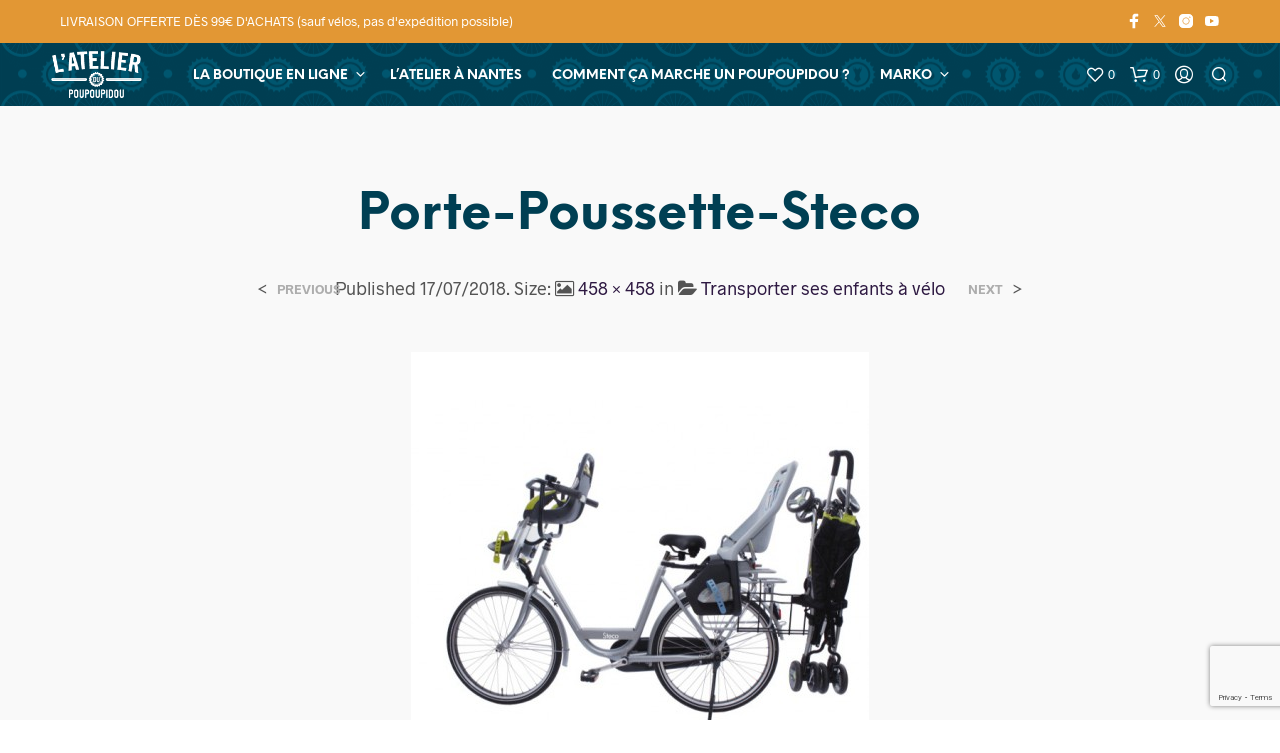

--- FILE ---
content_type: text/html; charset=utf-8
request_url: https://www.google.com/recaptcha/api2/anchor?ar=1&k=6Lf_EbkpAAAAAGfSMFlo1P9P_VGLshd4tNZkQvlc&co=aHR0cHM6Ly9sZXBvdXBvdXBpZG91LmZyOjQ0Mw..&hl=en&v=PoyoqOPhxBO7pBk68S4YbpHZ&size=invisible&anchor-ms=20000&execute-ms=30000&cb=w92a6i2w77k
body_size: 48637
content:
<!DOCTYPE HTML><html dir="ltr" lang="en"><head><meta http-equiv="Content-Type" content="text/html; charset=UTF-8">
<meta http-equiv="X-UA-Compatible" content="IE=edge">
<title>reCAPTCHA</title>
<style type="text/css">
/* cyrillic-ext */
@font-face {
  font-family: 'Roboto';
  font-style: normal;
  font-weight: 400;
  font-stretch: 100%;
  src: url(//fonts.gstatic.com/s/roboto/v48/KFO7CnqEu92Fr1ME7kSn66aGLdTylUAMa3GUBHMdazTgWw.woff2) format('woff2');
  unicode-range: U+0460-052F, U+1C80-1C8A, U+20B4, U+2DE0-2DFF, U+A640-A69F, U+FE2E-FE2F;
}
/* cyrillic */
@font-face {
  font-family: 'Roboto';
  font-style: normal;
  font-weight: 400;
  font-stretch: 100%;
  src: url(//fonts.gstatic.com/s/roboto/v48/KFO7CnqEu92Fr1ME7kSn66aGLdTylUAMa3iUBHMdazTgWw.woff2) format('woff2');
  unicode-range: U+0301, U+0400-045F, U+0490-0491, U+04B0-04B1, U+2116;
}
/* greek-ext */
@font-face {
  font-family: 'Roboto';
  font-style: normal;
  font-weight: 400;
  font-stretch: 100%;
  src: url(//fonts.gstatic.com/s/roboto/v48/KFO7CnqEu92Fr1ME7kSn66aGLdTylUAMa3CUBHMdazTgWw.woff2) format('woff2');
  unicode-range: U+1F00-1FFF;
}
/* greek */
@font-face {
  font-family: 'Roboto';
  font-style: normal;
  font-weight: 400;
  font-stretch: 100%;
  src: url(//fonts.gstatic.com/s/roboto/v48/KFO7CnqEu92Fr1ME7kSn66aGLdTylUAMa3-UBHMdazTgWw.woff2) format('woff2');
  unicode-range: U+0370-0377, U+037A-037F, U+0384-038A, U+038C, U+038E-03A1, U+03A3-03FF;
}
/* math */
@font-face {
  font-family: 'Roboto';
  font-style: normal;
  font-weight: 400;
  font-stretch: 100%;
  src: url(//fonts.gstatic.com/s/roboto/v48/KFO7CnqEu92Fr1ME7kSn66aGLdTylUAMawCUBHMdazTgWw.woff2) format('woff2');
  unicode-range: U+0302-0303, U+0305, U+0307-0308, U+0310, U+0312, U+0315, U+031A, U+0326-0327, U+032C, U+032F-0330, U+0332-0333, U+0338, U+033A, U+0346, U+034D, U+0391-03A1, U+03A3-03A9, U+03B1-03C9, U+03D1, U+03D5-03D6, U+03F0-03F1, U+03F4-03F5, U+2016-2017, U+2034-2038, U+203C, U+2040, U+2043, U+2047, U+2050, U+2057, U+205F, U+2070-2071, U+2074-208E, U+2090-209C, U+20D0-20DC, U+20E1, U+20E5-20EF, U+2100-2112, U+2114-2115, U+2117-2121, U+2123-214F, U+2190, U+2192, U+2194-21AE, U+21B0-21E5, U+21F1-21F2, U+21F4-2211, U+2213-2214, U+2216-22FF, U+2308-230B, U+2310, U+2319, U+231C-2321, U+2336-237A, U+237C, U+2395, U+239B-23B7, U+23D0, U+23DC-23E1, U+2474-2475, U+25AF, U+25B3, U+25B7, U+25BD, U+25C1, U+25CA, U+25CC, U+25FB, U+266D-266F, U+27C0-27FF, U+2900-2AFF, U+2B0E-2B11, U+2B30-2B4C, U+2BFE, U+3030, U+FF5B, U+FF5D, U+1D400-1D7FF, U+1EE00-1EEFF;
}
/* symbols */
@font-face {
  font-family: 'Roboto';
  font-style: normal;
  font-weight: 400;
  font-stretch: 100%;
  src: url(//fonts.gstatic.com/s/roboto/v48/KFO7CnqEu92Fr1ME7kSn66aGLdTylUAMaxKUBHMdazTgWw.woff2) format('woff2');
  unicode-range: U+0001-000C, U+000E-001F, U+007F-009F, U+20DD-20E0, U+20E2-20E4, U+2150-218F, U+2190, U+2192, U+2194-2199, U+21AF, U+21E6-21F0, U+21F3, U+2218-2219, U+2299, U+22C4-22C6, U+2300-243F, U+2440-244A, U+2460-24FF, U+25A0-27BF, U+2800-28FF, U+2921-2922, U+2981, U+29BF, U+29EB, U+2B00-2BFF, U+4DC0-4DFF, U+FFF9-FFFB, U+10140-1018E, U+10190-1019C, U+101A0, U+101D0-101FD, U+102E0-102FB, U+10E60-10E7E, U+1D2C0-1D2D3, U+1D2E0-1D37F, U+1F000-1F0FF, U+1F100-1F1AD, U+1F1E6-1F1FF, U+1F30D-1F30F, U+1F315, U+1F31C, U+1F31E, U+1F320-1F32C, U+1F336, U+1F378, U+1F37D, U+1F382, U+1F393-1F39F, U+1F3A7-1F3A8, U+1F3AC-1F3AF, U+1F3C2, U+1F3C4-1F3C6, U+1F3CA-1F3CE, U+1F3D4-1F3E0, U+1F3ED, U+1F3F1-1F3F3, U+1F3F5-1F3F7, U+1F408, U+1F415, U+1F41F, U+1F426, U+1F43F, U+1F441-1F442, U+1F444, U+1F446-1F449, U+1F44C-1F44E, U+1F453, U+1F46A, U+1F47D, U+1F4A3, U+1F4B0, U+1F4B3, U+1F4B9, U+1F4BB, U+1F4BF, U+1F4C8-1F4CB, U+1F4D6, U+1F4DA, U+1F4DF, U+1F4E3-1F4E6, U+1F4EA-1F4ED, U+1F4F7, U+1F4F9-1F4FB, U+1F4FD-1F4FE, U+1F503, U+1F507-1F50B, U+1F50D, U+1F512-1F513, U+1F53E-1F54A, U+1F54F-1F5FA, U+1F610, U+1F650-1F67F, U+1F687, U+1F68D, U+1F691, U+1F694, U+1F698, U+1F6AD, U+1F6B2, U+1F6B9-1F6BA, U+1F6BC, U+1F6C6-1F6CF, U+1F6D3-1F6D7, U+1F6E0-1F6EA, U+1F6F0-1F6F3, U+1F6F7-1F6FC, U+1F700-1F7FF, U+1F800-1F80B, U+1F810-1F847, U+1F850-1F859, U+1F860-1F887, U+1F890-1F8AD, U+1F8B0-1F8BB, U+1F8C0-1F8C1, U+1F900-1F90B, U+1F93B, U+1F946, U+1F984, U+1F996, U+1F9E9, U+1FA00-1FA6F, U+1FA70-1FA7C, U+1FA80-1FA89, U+1FA8F-1FAC6, U+1FACE-1FADC, U+1FADF-1FAE9, U+1FAF0-1FAF8, U+1FB00-1FBFF;
}
/* vietnamese */
@font-face {
  font-family: 'Roboto';
  font-style: normal;
  font-weight: 400;
  font-stretch: 100%;
  src: url(//fonts.gstatic.com/s/roboto/v48/KFO7CnqEu92Fr1ME7kSn66aGLdTylUAMa3OUBHMdazTgWw.woff2) format('woff2');
  unicode-range: U+0102-0103, U+0110-0111, U+0128-0129, U+0168-0169, U+01A0-01A1, U+01AF-01B0, U+0300-0301, U+0303-0304, U+0308-0309, U+0323, U+0329, U+1EA0-1EF9, U+20AB;
}
/* latin-ext */
@font-face {
  font-family: 'Roboto';
  font-style: normal;
  font-weight: 400;
  font-stretch: 100%;
  src: url(//fonts.gstatic.com/s/roboto/v48/KFO7CnqEu92Fr1ME7kSn66aGLdTylUAMa3KUBHMdazTgWw.woff2) format('woff2');
  unicode-range: U+0100-02BA, U+02BD-02C5, U+02C7-02CC, U+02CE-02D7, U+02DD-02FF, U+0304, U+0308, U+0329, U+1D00-1DBF, U+1E00-1E9F, U+1EF2-1EFF, U+2020, U+20A0-20AB, U+20AD-20C0, U+2113, U+2C60-2C7F, U+A720-A7FF;
}
/* latin */
@font-face {
  font-family: 'Roboto';
  font-style: normal;
  font-weight: 400;
  font-stretch: 100%;
  src: url(//fonts.gstatic.com/s/roboto/v48/KFO7CnqEu92Fr1ME7kSn66aGLdTylUAMa3yUBHMdazQ.woff2) format('woff2');
  unicode-range: U+0000-00FF, U+0131, U+0152-0153, U+02BB-02BC, U+02C6, U+02DA, U+02DC, U+0304, U+0308, U+0329, U+2000-206F, U+20AC, U+2122, U+2191, U+2193, U+2212, U+2215, U+FEFF, U+FFFD;
}
/* cyrillic-ext */
@font-face {
  font-family: 'Roboto';
  font-style: normal;
  font-weight: 500;
  font-stretch: 100%;
  src: url(//fonts.gstatic.com/s/roboto/v48/KFO7CnqEu92Fr1ME7kSn66aGLdTylUAMa3GUBHMdazTgWw.woff2) format('woff2');
  unicode-range: U+0460-052F, U+1C80-1C8A, U+20B4, U+2DE0-2DFF, U+A640-A69F, U+FE2E-FE2F;
}
/* cyrillic */
@font-face {
  font-family: 'Roboto';
  font-style: normal;
  font-weight: 500;
  font-stretch: 100%;
  src: url(//fonts.gstatic.com/s/roboto/v48/KFO7CnqEu92Fr1ME7kSn66aGLdTylUAMa3iUBHMdazTgWw.woff2) format('woff2');
  unicode-range: U+0301, U+0400-045F, U+0490-0491, U+04B0-04B1, U+2116;
}
/* greek-ext */
@font-face {
  font-family: 'Roboto';
  font-style: normal;
  font-weight: 500;
  font-stretch: 100%;
  src: url(//fonts.gstatic.com/s/roboto/v48/KFO7CnqEu92Fr1ME7kSn66aGLdTylUAMa3CUBHMdazTgWw.woff2) format('woff2');
  unicode-range: U+1F00-1FFF;
}
/* greek */
@font-face {
  font-family: 'Roboto';
  font-style: normal;
  font-weight: 500;
  font-stretch: 100%;
  src: url(//fonts.gstatic.com/s/roboto/v48/KFO7CnqEu92Fr1ME7kSn66aGLdTylUAMa3-UBHMdazTgWw.woff2) format('woff2');
  unicode-range: U+0370-0377, U+037A-037F, U+0384-038A, U+038C, U+038E-03A1, U+03A3-03FF;
}
/* math */
@font-face {
  font-family: 'Roboto';
  font-style: normal;
  font-weight: 500;
  font-stretch: 100%;
  src: url(//fonts.gstatic.com/s/roboto/v48/KFO7CnqEu92Fr1ME7kSn66aGLdTylUAMawCUBHMdazTgWw.woff2) format('woff2');
  unicode-range: U+0302-0303, U+0305, U+0307-0308, U+0310, U+0312, U+0315, U+031A, U+0326-0327, U+032C, U+032F-0330, U+0332-0333, U+0338, U+033A, U+0346, U+034D, U+0391-03A1, U+03A3-03A9, U+03B1-03C9, U+03D1, U+03D5-03D6, U+03F0-03F1, U+03F4-03F5, U+2016-2017, U+2034-2038, U+203C, U+2040, U+2043, U+2047, U+2050, U+2057, U+205F, U+2070-2071, U+2074-208E, U+2090-209C, U+20D0-20DC, U+20E1, U+20E5-20EF, U+2100-2112, U+2114-2115, U+2117-2121, U+2123-214F, U+2190, U+2192, U+2194-21AE, U+21B0-21E5, U+21F1-21F2, U+21F4-2211, U+2213-2214, U+2216-22FF, U+2308-230B, U+2310, U+2319, U+231C-2321, U+2336-237A, U+237C, U+2395, U+239B-23B7, U+23D0, U+23DC-23E1, U+2474-2475, U+25AF, U+25B3, U+25B7, U+25BD, U+25C1, U+25CA, U+25CC, U+25FB, U+266D-266F, U+27C0-27FF, U+2900-2AFF, U+2B0E-2B11, U+2B30-2B4C, U+2BFE, U+3030, U+FF5B, U+FF5D, U+1D400-1D7FF, U+1EE00-1EEFF;
}
/* symbols */
@font-face {
  font-family: 'Roboto';
  font-style: normal;
  font-weight: 500;
  font-stretch: 100%;
  src: url(//fonts.gstatic.com/s/roboto/v48/KFO7CnqEu92Fr1ME7kSn66aGLdTylUAMaxKUBHMdazTgWw.woff2) format('woff2');
  unicode-range: U+0001-000C, U+000E-001F, U+007F-009F, U+20DD-20E0, U+20E2-20E4, U+2150-218F, U+2190, U+2192, U+2194-2199, U+21AF, U+21E6-21F0, U+21F3, U+2218-2219, U+2299, U+22C4-22C6, U+2300-243F, U+2440-244A, U+2460-24FF, U+25A0-27BF, U+2800-28FF, U+2921-2922, U+2981, U+29BF, U+29EB, U+2B00-2BFF, U+4DC0-4DFF, U+FFF9-FFFB, U+10140-1018E, U+10190-1019C, U+101A0, U+101D0-101FD, U+102E0-102FB, U+10E60-10E7E, U+1D2C0-1D2D3, U+1D2E0-1D37F, U+1F000-1F0FF, U+1F100-1F1AD, U+1F1E6-1F1FF, U+1F30D-1F30F, U+1F315, U+1F31C, U+1F31E, U+1F320-1F32C, U+1F336, U+1F378, U+1F37D, U+1F382, U+1F393-1F39F, U+1F3A7-1F3A8, U+1F3AC-1F3AF, U+1F3C2, U+1F3C4-1F3C6, U+1F3CA-1F3CE, U+1F3D4-1F3E0, U+1F3ED, U+1F3F1-1F3F3, U+1F3F5-1F3F7, U+1F408, U+1F415, U+1F41F, U+1F426, U+1F43F, U+1F441-1F442, U+1F444, U+1F446-1F449, U+1F44C-1F44E, U+1F453, U+1F46A, U+1F47D, U+1F4A3, U+1F4B0, U+1F4B3, U+1F4B9, U+1F4BB, U+1F4BF, U+1F4C8-1F4CB, U+1F4D6, U+1F4DA, U+1F4DF, U+1F4E3-1F4E6, U+1F4EA-1F4ED, U+1F4F7, U+1F4F9-1F4FB, U+1F4FD-1F4FE, U+1F503, U+1F507-1F50B, U+1F50D, U+1F512-1F513, U+1F53E-1F54A, U+1F54F-1F5FA, U+1F610, U+1F650-1F67F, U+1F687, U+1F68D, U+1F691, U+1F694, U+1F698, U+1F6AD, U+1F6B2, U+1F6B9-1F6BA, U+1F6BC, U+1F6C6-1F6CF, U+1F6D3-1F6D7, U+1F6E0-1F6EA, U+1F6F0-1F6F3, U+1F6F7-1F6FC, U+1F700-1F7FF, U+1F800-1F80B, U+1F810-1F847, U+1F850-1F859, U+1F860-1F887, U+1F890-1F8AD, U+1F8B0-1F8BB, U+1F8C0-1F8C1, U+1F900-1F90B, U+1F93B, U+1F946, U+1F984, U+1F996, U+1F9E9, U+1FA00-1FA6F, U+1FA70-1FA7C, U+1FA80-1FA89, U+1FA8F-1FAC6, U+1FACE-1FADC, U+1FADF-1FAE9, U+1FAF0-1FAF8, U+1FB00-1FBFF;
}
/* vietnamese */
@font-face {
  font-family: 'Roboto';
  font-style: normal;
  font-weight: 500;
  font-stretch: 100%;
  src: url(//fonts.gstatic.com/s/roboto/v48/KFO7CnqEu92Fr1ME7kSn66aGLdTylUAMa3OUBHMdazTgWw.woff2) format('woff2');
  unicode-range: U+0102-0103, U+0110-0111, U+0128-0129, U+0168-0169, U+01A0-01A1, U+01AF-01B0, U+0300-0301, U+0303-0304, U+0308-0309, U+0323, U+0329, U+1EA0-1EF9, U+20AB;
}
/* latin-ext */
@font-face {
  font-family: 'Roboto';
  font-style: normal;
  font-weight: 500;
  font-stretch: 100%;
  src: url(//fonts.gstatic.com/s/roboto/v48/KFO7CnqEu92Fr1ME7kSn66aGLdTylUAMa3KUBHMdazTgWw.woff2) format('woff2');
  unicode-range: U+0100-02BA, U+02BD-02C5, U+02C7-02CC, U+02CE-02D7, U+02DD-02FF, U+0304, U+0308, U+0329, U+1D00-1DBF, U+1E00-1E9F, U+1EF2-1EFF, U+2020, U+20A0-20AB, U+20AD-20C0, U+2113, U+2C60-2C7F, U+A720-A7FF;
}
/* latin */
@font-face {
  font-family: 'Roboto';
  font-style: normal;
  font-weight: 500;
  font-stretch: 100%;
  src: url(//fonts.gstatic.com/s/roboto/v48/KFO7CnqEu92Fr1ME7kSn66aGLdTylUAMa3yUBHMdazQ.woff2) format('woff2');
  unicode-range: U+0000-00FF, U+0131, U+0152-0153, U+02BB-02BC, U+02C6, U+02DA, U+02DC, U+0304, U+0308, U+0329, U+2000-206F, U+20AC, U+2122, U+2191, U+2193, U+2212, U+2215, U+FEFF, U+FFFD;
}
/* cyrillic-ext */
@font-face {
  font-family: 'Roboto';
  font-style: normal;
  font-weight: 900;
  font-stretch: 100%;
  src: url(//fonts.gstatic.com/s/roboto/v48/KFO7CnqEu92Fr1ME7kSn66aGLdTylUAMa3GUBHMdazTgWw.woff2) format('woff2');
  unicode-range: U+0460-052F, U+1C80-1C8A, U+20B4, U+2DE0-2DFF, U+A640-A69F, U+FE2E-FE2F;
}
/* cyrillic */
@font-face {
  font-family: 'Roboto';
  font-style: normal;
  font-weight: 900;
  font-stretch: 100%;
  src: url(//fonts.gstatic.com/s/roboto/v48/KFO7CnqEu92Fr1ME7kSn66aGLdTylUAMa3iUBHMdazTgWw.woff2) format('woff2');
  unicode-range: U+0301, U+0400-045F, U+0490-0491, U+04B0-04B1, U+2116;
}
/* greek-ext */
@font-face {
  font-family: 'Roboto';
  font-style: normal;
  font-weight: 900;
  font-stretch: 100%;
  src: url(//fonts.gstatic.com/s/roboto/v48/KFO7CnqEu92Fr1ME7kSn66aGLdTylUAMa3CUBHMdazTgWw.woff2) format('woff2');
  unicode-range: U+1F00-1FFF;
}
/* greek */
@font-face {
  font-family: 'Roboto';
  font-style: normal;
  font-weight: 900;
  font-stretch: 100%;
  src: url(//fonts.gstatic.com/s/roboto/v48/KFO7CnqEu92Fr1ME7kSn66aGLdTylUAMa3-UBHMdazTgWw.woff2) format('woff2');
  unicode-range: U+0370-0377, U+037A-037F, U+0384-038A, U+038C, U+038E-03A1, U+03A3-03FF;
}
/* math */
@font-face {
  font-family: 'Roboto';
  font-style: normal;
  font-weight: 900;
  font-stretch: 100%;
  src: url(//fonts.gstatic.com/s/roboto/v48/KFO7CnqEu92Fr1ME7kSn66aGLdTylUAMawCUBHMdazTgWw.woff2) format('woff2');
  unicode-range: U+0302-0303, U+0305, U+0307-0308, U+0310, U+0312, U+0315, U+031A, U+0326-0327, U+032C, U+032F-0330, U+0332-0333, U+0338, U+033A, U+0346, U+034D, U+0391-03A1, U+03A3-03A9, U+03B1-03C9, U+03D1, U+03D5-03D6, U+03F0-03F1, U+03F4-03F5, U+2016-2017, U+2034-2038, U+203C, U+2040, U+2043, U+2047, U+2050, U+2057, U+205F, U+2070-2071, U+2074-208E, U+2090-209C, U+20D0-20DC, U+20E1, U+20E5-20EF, U+2100-2112, U+2114-2115, U+2117-2121, U+2123-214F, U+2190, U+2192, U+2194-21AE, U+21B0-21E5, U+21F1-21F2, U+21F4-2211, U+2213-2214, U+2216-22FF, U+2308-230B, U+2310, U+2319, U+231C-2321, U+2336-237A, U+237C, U+2395, U+239B-23B7, U+23D0, U+23DC-23E1, U+2474-2475, U+25AF, U+25B3, U+25B7, U+25BD, U+25C1, U+25CA, U+25CC, U+25FB, U+266D-266F, U+27C0-27FF, U+2900-2AFF, U+2B0E-2B11, U+2B30-2B4C, U+2BFE, U+3030, U+FF5B, U+FF5D, U+1D400-1D7FF, U+1EE00-1EEFF;
}
/* symbols */
@font-face {
  font-family: 'Roboto';
  font-style: normal;
  font-weight: 900;
  font-stretch: 100%;
  src: url(//fonts.gstatic.com/s/roboto/v48/KFO7CnqEu92Fr1ME7kSn66aGLdTylUAMaxKUBHMdazTgWw.woff2) format('woff2');
  unicode-range: U+0001-000C, U+000E-001F, U+007F-009F, U+20DD-20E0, U+20E2-20E4, U+2150-218F, U+2190, U+2192, U+2194-2199, U+21AF, U+21E6-21F0, U+21F3, U+2218-2219, U+2299, U+22C4-22C6, U+2300-243F, U+2440-244A, U+2460-24FF, U+25A0-27BF, U+2800-28FF, U+2921-2922, U+2981, U+29BF, U+29EB, U+2B00-2BFF, U+4DC0-4DFF, U+FFF9-FFFB, U+10140-1018E, U+10190-1019C, U+101A0, U+101D0-101FD, U+102E0-102FB, U+10E60-10E7E, U+1D2C0-1D2D3, U+1D2E0-1D37F, U+1F000-1F0FF, U+1F100-1F1AD, U+1F1E6-1F1FF, U+1F30D-1F30F, U+1F315, U+1F31C, U+1F31E, U+1F320-1F32C, U+1F336, U+1F378, U+1F37D, U+1F382, U+1F393-1F39F, U+1F3A7-1F3A8, U+1F3AC-1F3AF, U+1F3C2, U+1F3C4-1F3C6, U+1F3CA-1F3CE, U+1F3D4-1F3E0, U+1F3ED, U+1F3F1-1F3F3, U+1F3F5-1F3F7, U+1F408, U+1F415, U+1F41F, U+1F426, U+1F43F, U+1F441-1F442, U+1F444, U+1F446-1F449, U+1F44C-1F44E, U+1F453, U+1F46A, U+1F47D, U+1F4A3, U+1F4B0, U+1F4B3, U+1F4B9, U+1F4BB, U+1F4BF, U+1F4C8-1F4CB, U+1F4D6, U+1F4DA, U+1F4DF, U+1F4E3-1F4E6, U+1F4EA-1F4ED, U+1F4F7, U+1F4F9-1F4FB, U+1F4FD-1F4FE, U+1F503, U+1F507-1F50B, U+1F50D, U+1F512-1F513, U+1F53E-1F54A, U+1F54F-1F5FA, U+1F610, U+1F650-1F67F, U+1F687, U+1F68D, U+1F691, U+1F694, U+1F698, U+1F6AD, U+1F6B2, U+1F6B9-1F6BA, U+1F6BC, U+1F6C6-1F6CF, U+1F6D3-1F6D7, U+1F6E0-1F6EA, U+1F6F0-1F6F3, U+1F6F7-1F6FC, U+1F700-1F7FF, U+1F800-1F80B, U+1F810-1F847, U+1F850-1F859, U+1F860-1F887, U+1F890-1F8AD, U+1F8B0-1F8BB, U+1F8C0-1F8C1, U+1F900-1F90B, U+1F93B, U+1F946, U+1F984, U+1F996, U+1F9E9, U+1FA00-1FA6F, U+1FA70-1FA7C, U+1FA80-1FA89, U+1FA8F-1FAC6, U+1FACE-1FADC, U+1FADF-1FAE9, U+1FAF0-1FAF8, U+1FB00-1FBFF;
}
/* vietnamese */
@font-face {
  font-family: 'Roboto';
  font-style: normal;
  font-weight: 900;
  font-stretch: 100%;
  src: url(//fonts.gstatic.com/s/roboto/v48/KFO7CnqEu92Fr1ME7kSn66aGLdTylUAMa3OUBHMdazTgWw.woff2) format('woff2');
  unicode-range: U+0102-0103, U+0110-0111, U+0128-0129, U+0168-0169, U+01A0-01A1, U+01AF-01B0, U+0300-0301, U+0303-0304, U+0308-0309, U+0323, U+0329, U+1EA0-1EF9, U+20AB;
}
/* latin-ext */
@font-face {
  font-family: 'Roboto';
  font-style: normal;
  font-weight: 900;
  font-stretch: 100%;
  src: url(//fonts.gstatic.com/s/roboto/v48/KFO7CnqEu92Fr1ME7kSn66aGLdTylUAMa3KUBHMdazTgWw.woff2) format('woff2');
  unicode-range: U+0100-02BA, U+02BD-02C5, U+02C7-02CC, U+02CE-02D7, U+02DD-02FF, U+0304, U+0308, U+0329, U+1D00-1DBF, U+1E00-1E9F, U+1EF2-1EFF, U+2020, U+20A0-20AB, U+20AD-20C0, U+2113, U+2C60-2C7F, U+A720-A7FF;
}
/* latin */
@font-face {
  font-family: 'Roboto';
  font-style: normal;
  font-weight: 900;
  font-stretch: 100%;
  src: url(//fonts.gstatic.com/s/roboto/v48/KFO7CnqEu92Fr1ME7kSn66aGLdTylUAMa3yUBHMdazQ.woff2) format('woff2');
  unicode-range: U+0000-00FF, U+0131, U+0152-0153, U+02BB-02BC, U+02C6, U+02DA, U+02DC, U+0304, U+0308, U+0329, U+2000-206F, U+20AC, U+2122, U+2191, U+2193, U+2212, U+2215, U+FEFF, U+FFFD;
}

</style>
<link rel="stylesheet" type="text/css" href="https://www.gstatic.com/recaptcha/releases/PoyoqOPhxBO7pBk68S4YbpHZ/styles__ltr.css">
<script nonce="CKeSmKP0CCwErQnH1NhkIw" type="text/javascript">window['__recaptcha_api'] = 'https://www.google.com/recaptcha/api2/';</script>
<script type="text/javascript" src="https://www.gstatic.com/recaptcha/releases/PoyoqOPhxBO7pBk68S4YbpHZ/recaptcha__en.js" nonce="CKeSmKP0CCwErQnH1NhkIw">
      
    </script></head>
<body><div id="rc-anchor-alert" class="rc-anchor-alert"></div>
<input type="hidden" id="recaptcha-token" value="[base64]">
<script type="text/javascript" nonce="CKeSmKP0CCwErQnH1NhkIw">
      recaptcha.anchor.Main.init("[\x22ainput\x22,[\x22bgdata\x22,\x22\x22,\[base64]/[base64]/[base64]/[base64]/[base64]/[base64]/KGcoTywyNTMsTy5PKSxVRyhPLEMpKTpnKE8sMjUzLEMpLE8pKSxsKSksTykpfSxieT1mdW5jdGlvbihDLE8sdSxsKXtmb3IobD0odT1SKEMpLDApO08+MDtPLS0pbD1sPDw4fFooQyk7ZyhDLHUsbCl9LFVHPWZ1bmN0aW9uKEMsTyl7Qy5pLmxlbmd0aD4xMDQ/[base64]/[base64]/[base64]/[base64]/[base64]/[base64]/[base64]\\u003d\x22,\[base64]\\u003d\x22,\x22X8KCNcKPwrofw4V7wq/CnsODw7FLwrjDv8KbwoU9wobDo3DCki8OwqQkwpFXw4nDnDRUY8Kvw6nDusOLUkgDZ8KNw6t3w7rCvWU0wpjDosOwwrbCuMKfwp7Cq8KVLMK7wqx/wog9wq14w5nCvjgbw4zCvQrDgHTDoBtzUcOCwp1mw44TAcOIwpzDpsKVbiPCvC8UWxzCvMOiGsKnwpbDsQzCl3EfUcK/w7tbw7BKOBYTw4zDiMKcW8OAXMKUwqhpwrnDgGHDksKuFybDpwzCosO+w6VhDhDDg0NJwo4Rw6UUNFzDosOQw7J/IlTCjsK/QBHDjFwYwoLCgCLCp3HDjgsowpHDuQvDrCFXEGhRw4zCjC/CuMK5aQNXaMOVDXrCjcO/w6XDjTbCncKmf1NPw6JxwplLXSXCjjHDncOww5Q7w6bCtQHDgAhewpfDgwlkPngwwowFworDoMOQw4M2w5dIS8OMelwIPQJ7QmnCu8KSw5APwoI2w47DhsOnEcKQb8KeDWXCu2HDi8Olfw0YE3xew4NuBW7DmMKMQ8K/wpzDt0rCncKNwpnDkcKDwp7DpT7CicKmekzDicKJwqTDsMKww4/DjcOrNjbCqm7DhMOHw5vCj8OZcsKCw4DDu2MEPBMXcsO2f2pWDcO4OsO3FEt9wpzCs8OyT8KlQUoEwozDgEMrwrkCCsKLwoTCu30Uw5k6AMKQw7vCucOMw7DCpsKPAsKJeQZELznDpsO7w4YEwo9jcXczw6rDmn7DgsK+w6LClMO0wqjCtsOywokAVMK7Rg/Ck1rDhMOXwoxwBcKvA1zCtCfDuMO7w5jDmsKgXSfCh8KCPz3CrnsjRMOAwovDo8KRw5ouE1dbWk3CtsKMw6sCQsOzJHnDtsKrYlLCscO5w7VmVsKJFcKWY8KOKsKrwrRPwr/Cqh4Lwp17w6vDkS1EwrzCvlUdwrrDokdqFsOfwr5qw6HDnl7CjF8fwp7CicO/[base64]/wr/CqXZXDMOaDMKNfEPCvkwcHF/[base64]/DpmsWbsK9wrXDiMOnVcKjwpwRw4gKIWjCgMKSEyR/KkPChXHDq8KJw6nCmcO4w77CncOGUsK3wpPDpyLDgQbDrX0fwrfDnMKbbsKQI8KzJWQtwrMHwpp4aj/[base64]/[base64]/DoTfDtnlgQsKKZMK3wpjDmcKGwqTCisKnSH/[base64]/DtcKPCMO1RmvCjcO6QcO/w7p+d8K4w5HCsl17wpM6SAgwwrXDhljDucOhwpnDl8KJPCF/w5bDh8Otwq/CjkPCuDFmwr1bW8OBR8O2wrHCvcKvwpbCr1HClcOOf8KaJ8Kgwp3Dsk5sVGsrcMKZdsKrI8KhwovCk8O7w7csw5hpw6PCkQEpwoXCrm7Dr0PCsmvClEF0w5zDrsKCG8Kawq9SRTINwqDCpcOMBlLCm0NrwoMww7hXCsKzQkIWdcK8FUvDqBImwqgRwo/Cu8OsUcKKZcO8w6EvwqjCtcO/[base64]/CcO0bcKSwoXDnRRIw5d6d0cnKWcqYTHDgcKdMB7DsMOaScOyw5rCpzPDj8KpVignC8OIcDsbZ8KYMxPDthwaP8KZwo/[base64]/DqmDDgRbCizc6W8KowqFVPj3CksKEwqrCiS7Cp8Ohw4rDllwtDjnChjHDncK2w6FFw47CqS81wo/DvXMLw63DqWEuO8K2b8KFBsOFwpldw5HCo8OiIlLClCTDg2/DimHDkkPDg3/CtSLCmsKQNMKBE8KxGMOcelvCmn5JwrbCj2szCFwfMQnCl2DCqUDCpMKRVlhawrpvwodkw5jDpsOTJEETwq3CnMK5wqfDksKKwrPDk8OJXl/ChjcpC8KTwp7DiUcPwqlmVW7CpAV6w6XDlcKqNBnCucKNW8OCwovDiRBLNcKCw6fCjwJoD8O1w7ECw4tuw67DqwnDqSYUEsOHw70nw64hw4gxY8OsWznDpcKsw4AJSMO2bMOXDBjDhsKgDEI/[base64]/DviXDu8O5wrjDgsKYw7/[base64]/DujnCp8KwXkNSwqbCncOkwrlBagcvw6PDgVDCkMKQwpJwfcKaRMKmwpzDpWnDrMOtwqxywrUHLcOew4Y+TcK2wp/Cn8Kcwo7DsGbDncKZwqJgwr5OwqdBRcOAw4xawr7ClBBaKlvDpMOWw55/[base64]/[base64]/Cg8KfwoUVPsKbemdiwqjCgMKiMsKUbkFJb8Ovw41OdMK/ZsOWw7oLKSQ7QsO8OsK1wo5hCsOVR8OvwrR0w7zDgQjDlMONw4vClTrDmMKyLXnCmsOhC8KMPsKkw5/DjQMvIcOzwqXChsKyHcOVwokzw7HCrw0aw74RQsKGwqrCt8KvRMKGADnCvU89L2FNTyXCoBDCosKbWH4MwpTDv3xWwpzDocKXw7XCuMKsJ33CvQzDh1DDsihkJcOZEzwKwoDCv8OiBcO4IUMNFMO+w7kfwp3DncOpL8OzRGLDuE7CqsKUKMKrGsK/w59Nw7jCjBB9QsKXw51KwoFOwrcCw4VWwqoCwqbDqMKrXX3Ck1N6UxXCpXnCpzRudSUawo0Dw7TDsMOEwrUgesOpLFVcMsOIMMKed8Kjwo56wo8KGsOjMR53w4DDi8KawqzDhhUJBjjCjzRBCMK/dXfCqVHDn37ChsKKJsKaw5nCgMOEeMOXRUTClcOAwqsmw6gOZsKjwqfDuQTCscKfQiR/wqMdwrvCvibDkBvDpGw/wrAXIDPCm8K+w6fDtsKeEsOCwprCnDXDpRFybQ/[base64]/CliPDjcKlGcOrwr8UTCjDjz/DqBrCoD3DhEckwoh1wqcPw7HCoSDDiBfCvMO/[base64]/Dq8O9W8OTw7xOwpHDgsOPw6pRwrgqw7XCtno9MCvDrMKcAsKHwpprFcOxUMKMPRHCn8OrbhJkwo7Dj8OwTcKATTjCnh3DsMKPS8OkQcO4ZsOmw41VwqjDvxJow5QcDsOiw63Di8OrVT48w4/DmcO2c8KMQEISwrFXX8O4wrlyGsKtEMOKwpgaw6bCpl0+OsKTGMKCNBTDmsKMBsOdw4rChFMzHnAZGlYAXQYyw7vCiBd7TcKUw7vDkcOvwpDDtMOoasK/[base64]/ClMOOwrnDpFjCmwNNG8OiwoVkSsKfAHfCvn1TwqbCkcKUwonDtsOJw6/CigLCsgDDkcOowrMqwq7CusOdT2hsRsKFw6TDsHHCij7CmCLCosOpGixDEBgaH0sbw6RSw41Rwo/DmMK5w41VwoHDkB3CriLDlmg2AcK/TB5QIMOQHMK1wpTDo8KXdG9+w4HDpsKJwrBHw7LDp8KGT2PDmMKrSwbDiEU0wrcufcKsYhZ/[base64]/[base64]/DoMKgw7QCScK8ccOnw5FWwoLChn/[base64]/DtlTDgTo7w7BvHsKNNcK5b0fDgsKMwpI+A8KBdTkxQMKbwrkow7PCr0PDocOMw6whDHYQw5h8ZTxIw4R/YMO5LEHDqsKBR27ClsK+BcKRHUbCignClcKmw6PDlsKUUCZ1w4R3wq1HGwRkA8OINcKawo3ChsKnAzDCisKQw64twowmwpZmwpfCrcKNSsKMw4fDnUXDh2/Dk8KSdcK7eRgmw7XDtcKRwpbCiAlCw5bCpsKRw4hmCMOyPcOwf8KCbwIrQsOJw4LDkkwIOsKcCE8JdhzCoVDCqsK3GH1Aw5nDgl8nwqd2P3fDpg9qwpHCvBPCsFI2PWtkw4nCkl9UQcKtwrwkw5DDiRUcw7/CqyN0ZsOnTMKOXcOaBMOfT2rDqi0Fw7XCgCHDpAlKXMK3w78NwpPDhcO/AsOIC1DDmsOGT8OOWMKCw6vDiMOzaTVtdcKqw4vDonrDiEwUwqVsesKSw5LDt8KzEStdb8O9w77CrXs4YMO2w7/CuHvDrMKgw75CZ2dnwqTDln3CnMOJw74AwqDDuMKnwpvDqH5Fc0rCvcKJDsKqw5zCs8KtwoMSw5DCp8KeDWvDgsKLVgHCg8KLbAfCly/Cu8OURDDDqxnDgMK/w4N+Y8OyecKfa8KCBAbCuMO2FMO5FsOFRsK5w7fDocKwWQlbw57ClMOIJ3nCqcOKPcKEOsKxwphZwot9W8Kfw4jDjcOAasOqOwPDgUPDvMOPwpsNwo1+w59ow6fCmE/DsU3CrWbCtDzDrMOgW8OvwovCgcOEwprDmMOzw57DkEYkDMOqV2DDqwoNw7nDrz4Iw5c/GHTDqEjDgU7Cr8KeWcOoBsKZRsO2N0dWW2howpFfF8OAw7zCqG0/[base64]/wpzCocKQw5jCtsO/w5LDgMKpIcOywqlqwo7CqUzDjsKkbcOOA8OdeyjDomFlw5MpcsOEwo/DpkBcwqQDdMKZCgTDl8OEw5hrwo3CmndAw4bCuEFiw67DiCEHwq1nw6EkCGzCisKmBsORw49qwoPCtsKjw7bCpHPDhcKTQsKQw7HCjsK6Q8O8woDCgULDqsOoIHLDjH9desOcwr/DvMKjcAt/w4odwrAGBycqHcOQw4bDucOawr3Dr2XCrcOEwokTfBLCs8KvZ8KDwp3CkSEQwqfCqcOcwq4DP8ODwqNjScKHPQfCp8OtIx3Dsm/ClyLDmR/DisOAw5ACwrPDr0tPHiZVw4bDg1HCrE51IFonD8OMScKeQG3Ch8OjJmtRXwXDlwXDvMOiw7tvwr7CiMKhwrspw5Abw4fCqS3DnsKDdVrCrEPClmIRw63DoMK2w6cnecKYw5fCm31lw77DvMKiwoELw4HCiG1uPMOhbArDtMKzEcO7w7thw4Q/[base64]/w50dwqILHHEhHMO2wpbCg0zCmcOMWRDCuMO2N1oPwotkwpVGc8OvRsORwrkRwoXCnMO/w7Yewr5swpceHxrDgVnClMKrCGRZw7/[base64]/[base64]/CpgUKS8K8w4R6w6k3wqTDocOtwqg1M3TDiMK/CnDCsW0Ww4Jyw7XCgcKAX8KHw60zwoLChFtBK8OLw5zDgE/DghrDrMK+w4xUwrtMK1FOwonCt8KiwrnCjjB2wpPDg8KywrJieGVqw6HDvRPDoxNPw4DDh13DuTRew6jDgA3ClDw0w4XCpDrDnsO4M8OVcsKpwrPDsDvClsOMYsO6a3FTwprDvG7Cn8KAwrHDlsKPTcOxwo/DrVl8F8KBw6XDqcKbF8O5w5/[base64]/VMK0w4XDvRUZLwkvw5DDhcOHUnDDo8Kuwq5kesOow5wzwqfChwnDmsOiRQxjCykCB8K/H2Miw7vCnRfDr3fCnkjCocKyw4XDtldXUR8AwqHDjxFewqEiwp0COMKlGAbDucKzYcOowo1OYcODw6/[base64]/DmlTDtkxcwoNwwrTChjJpw4HCrhHCrDN+w5PDiAoRHMOpw7DCtHnDvhZZwql8wozCtMKQw5MZE390L8KcKsKcBcO6wpdjw6XCo8KRw54VDANDHsKfGANTO306wo3Dmy3CkSpIaAYBw4LCnQhCw73ClVd9w6jDhA/Dm8KmDcKaIHs7wqPCtMK9wpLDksONw7zDocOwwrDDjcKDwobDphPDlykgw4J1wojDoHjDocKuLVMtZzsAw5YrPl1NwoNqIMOBfEV5SCHCk8Kawr3DnMK8wog1wrU4wqFTRm7Ds2jCrsKrWgdxwqd8AsKbXsKhw7FlRMK/w5c2w7dtXE86w59+w4gaf8KFNn/CuG7Cvy9qwr/[base64]/DjCHCpWFhNmTDucKjwpfDiMOowrvDmsKPLigXw6QXPMOzAG/DusKZw6Vsw43CosOmFcKTwrfDriUswoHCisKywrpZKzpTwqbDmcOmQTprYXrDssOJw4rDrid/LMKRwpTDp8O5wr3DscKqKSLDl23CrcKBGsOEwrs+eVI0dgDDpkRcwq7DlHUjU8Oswo/[base64]/DmMKXw40hRMOPSQR/w5QHwoYkwpVuw4TCsXjDpcKBOg8cdMOFZsOcZ8KaeW52wqHDk24Lw44GaiHCvcOewpMSdUpzw5kJw4fCrsO4PsKGKGsxLCbCu8OGFsO3S8KeeGtURn3DkcKBEsO2w57CjnLDsVcFUUzDnARDbV44w6zDgxnDjkLDpnnChsK/wo7DhsOAQcKiEsO8wpdiZF9dOMK6w6PCpcKobMO+N15UG8OTw5Nlw4jDtiZiwojDs8KqwpwVwrJyw7/CnjfDjmzDsUTCo8KTYMKkbR5lwqHDnEjDsjgMcnzChXLDtMO8w73DtsOzGzlAwpLCn8OqX2vCvMKgw5V/w6kRYsO4NMO6HcKEwrMUX8Kjw7paw6XDonwOP21zUsOpw6t5bcOnSRt/LXweD8K2d8Oawockw5Eewrt9IMO0G8KOGcOICHLCnHMaw6pKw7jDr8KbdxsUK8KHwpUeE3fDkEbCnH/DvQVQDwHDrywpDcOhGsKxWgjDhcKlwoHDgVzDt8Ohw6Q5ZzRVwodPw7/[base64]/CicO3AE/CqcOWasOtbcO/wrTCm8K/w5Fhw4oQwoEOXsKxasKdw7PCs8OewrQfL8Kbw552wrrCrsOoN8OFwoFswpBNb2sxXmZTwoPCs8OpYsKnw4Uvw4bDqcKoIcOnw7rCuDrCnxfDmRYHwoEuAMOEwq7DuMOTw6jDtgXDkj0hGcKZZhVYw4/[base64]/w51Ew4kGwrDDvsOTw55zw6RSMxhmE8OjNAjDrQPCisOpDsO9G8OtwonDuMOEfMKyw6JgG8OnNn/Crz49w5MqQMK6X8Kpd1AXw40iA8KEKEbDj8KNOTTDnsKcD8OjXWPCg1hAHSTCmzrCvXpHC8OhUH4/w7/Dsw7Cl8OHwogCw6JPwqTDqMO3w4x6QHDDoMOgworDlWfDp8OwWMKFw5vCik/[base64]/CpWNtdMK1ScO1cMOqw4UDw7oRw5DCumIIwrc/wpDDsAPClMOXFFjCihoBw7DCmMOEw7prw6hjwrhoMcO5wrdVwrDCk3nDqFw/PkV2wq7ChsK3Z8OuQcOCSMOIw6PCiFPCsVbCqsOwfDEgA1fDtUdia8KrXjAVWMK6FMKpcX0EEA05UsK7w7Mfw49pw4XDusK8OMO3wp4fw4rCv0xRw6Zcf8Kewr03Q0cyw6MiRsOhw7R3L8KHw7/Dm8ORw6ANwo9jwp12cVYUEsOHwrVlLcK6woLCvMOZw5gGM8KSHBUJwos+Q8Khw6zDmi4uwrLDmGISwokuwrPDscOKwrnCr8Kqw5/DjVZvwqXCmD8uMhHCmcKvw7wHIkNoI3bCih3ClFFnw4xcwoXDly0rwpLDsBHDuHjDlcK6QA7Dq0PDshU5VE/CrMKoaX1Jw7zDp0fDhQrDi1Bpw4LDtsO3wq7DnW5yw6gvb8ODIsO2w5PCpMOTX8KAZ8OkwonDpsKRDMOnZcOkOMO1w4HCqMKow54QwqfCqCMxw4p9wr8Ww4ocworDjDzDoR7CiMOowoLCnkc7wr/Do8K6GWl5w4/DmznCkCXDv2LDvHJkwrsOw7kpw6srDgZKHWZGLsKtHMO/wrxVw5vCpXQwCj8ywoTDqMOUJcKEQFMaw7vDu8K7wpnChcOqwqcbwr/DiMOTJMOnw63DrMOHNVMkw4vDl2TCgC3Dvm3Cp07DqUXCm2lYV00Kw5N3wqLDnxE4wq/CosKrw4fDlcORw6Qtwp51R8K6w4MMdHs3w6ghIcOtwq8/w6U8OCMtw6IHJjvCpsOZZCB+w7vCozTDtMOBw5LChMK9wpTDrcKYM8K/X8KvwoctBxllEn/[base64]/[base64]/[base64]/DkRbCjnQJfHUzVcORw50cB8ODw6/CgsK9w6gjeHNIwqTCpyTChsK+YnZlAn7CuB/[base64]/[base64]/w4/CksOWKAHDnsOPXcK0w4/DtFbChMK/G0Z6wq0cwr7DhcKqw7sjI8KQaknDpsKQw6bCjXvDqMOiecOJwq51DzkpE1Bqa2FqwrzDusKaZ3hQw6HDlQAIwrluaMKtwpvCmcKcwpfDr106b3kUXm4LSzBXw6fCgC8LAMKNw7IIw7XDv01yT8OyK8K/X8OfwoHCvcObfnlBDR7DlW92E8O1NVXCvwwhwqfDgcOrQsKZw5fDj2PDp8OrwqV9w7E8FMOQwqfDlcOBw58Pw4nDucKxw77DvyvCjGXChmvCnMOKw53DkzHDlMO8wonCiMKFeU4zw4JDw5NuQsOfbzbDq8KhVyrDqsK3Im/[base64]/Q8OgwpLCsnHCk8KhwrUscsOnCcKUwpk6LcKsWMKywpXDjh0awrVFSTXDv8KefcObPMOEwqx/w5XDssO5BzRrVcK8I8OvVsKAdQ5QdMK5w5LCmFXDpMK/wq45P8KeJkM4QcOgwqrCsMOQXMOyw6sXOMOnw68KI23Dl3/[base64]/DpXR/w7HDvB7CpFlWwrzClj0NITLDlVpIwpLCl0bCu8Kow5s5D8K1w5N0ORXCug/DoxwENsKYwoptf8O/LUsNIhprFzLCp0R/F8OSO8O2wrQCAFMvwrkUwoDClUJUTMOgUcKkOB/DjSEKVsKBw47ClsOKdsOSw4hRw7PDtz5QBQgyC8OKYADCn8OuwokdA8Ojw7gQLHZgwoLDgcOow7/DusK4PcK/[base64]/DpcOtMsKQwrRfw6Uiw6bCv8KZSTdRBFLDkQ42w57Dkx4tw43DmMO3YMK/L17DlMOJYHnDl0kwY2jDjMKBwrIfTcOqwqEpw60wwrlvw7vCvsK/XMOew6BYw7AqGcK2BMKmwrzDu8KIAHJ2w6DChHceb01ifsKJbjxQwqjDoVrClA5gU8KvbcK/b2TDiUrDk8Oqw4vCqcOJw5sNGHXClR9ewrpqRRETJcK1al1oUlDCnDhRREoERFVLY2U5GxbDsxwrW8KAw6NUw4nDo8O/FsOlw4cew6d0L3nCl8OvwoJDGVHCtRdswofDjcKACMKSwqR+D8KFwrXDoMOxw7HDvRjCg8Kaw6Rgbx/[base64]/CswfCg8OUFHh6w5bCuMO9w5snw6lVO3d2azFaBsKqw4xIw58Xw7LDnw9kw603w7FBwqRIwpHChsKVEcOCI15tKsKOwoJ7HsOGw63DmcK4w71+NsObwrNYGEccf8O9agPCgsOswq1mw5phwoHDkMKyAMOddgTDuMK+w6oABMK/QTR8QsK2eQwTHH9Pb8OEUVPCmCPCnAd1Ln/[base64]/[base64]/[base64]/w5DDgSsnwrUXw4TDvlnDrWlldFHCgFERwobDpkzDpsOUX37Du0xgwptmEWnCu8KrwrR1w7TCrAQMFRhTwqU1UMOPNXzCtcOlw7A5K8KWEsKJw4QIwpx9wo97w4XCncKoUT/CtD7CvcOWfsKEw6oow6nCksODw5jDpRTDixjDt2AAO8Onw6k9wrpBwpcBU8OCWMOGwrDDrcO2ejfCp1jCkcOJw43Cs1/Cp8KJwpEHwpZewr5hwqBNcsOZTl7CjcO/[base64]/CnsKqecKWw7rDtcOpw4Ycwqk2w4jCmH0rwpRsw6t/IMKtworDqsOgaMKrwp7ClzTCmsKiwpHCtcOrdG7DscOcw6Uew4Rkw4k6wpw7w5DDrHHCt8KZw4LChcKNw6XDh8Olw41MwqHDog/DvVwhwqvDgQHChcOsBAtNelnDv3vChikNIVFhw4HChMKnw7/DtcKLDMOLAR4uw5kkw4VOwq/[base64]/ClcOrwpNEwrBqaihMdcKBw6lGw7hWRkrCjsObKyBjwqgaE1nCncOqw5FFXcK5wpjDvFAUw4hGw6jCjk7DkGFCw7zDhlkYDkU/A1AzR8OWwpZWwplvXMOzwo92woBAZwDCncKnwoR+w594L8Ouw4PDmgw+wrnDuljDjyJJITwew4g1a8O+KMK5w50Ew5EoGMK/[base64]/[base64]/DgsO5w6LCk8OBw4djaxR9wo5BZXDCvsOnworCpsKCwrhZw7U9KW1gMQFiY013w4B4wpbCg8OAwrHCqBDDtsKPw6PDnid4w5F1wpZBw5LDkyzDuMKKw7/[base64]/Dk0LDpcOqUl/CusOcchJqw6BjccK/[base64]/CpEHChMKFw5piwqFCL8KfwrHDhMKCw4EHwqZGw5wdw7Vyw7xZEcOYJMKqC8OcecKqw5wTPMOiUsOJwo3CkC7CtMO5K3DCs8OMw7Z/[base64]/DssKrw5gaWi1ywrlaHDDCjgrCoi/[base64]/DjBw/RCFmwrvCpcKtNsK9wozDmMKLY39CeEVUY8OmE1fDgMOQBkPCjmwIW8Kewr7Dg8OYw6VqQsKnEcK8wpAQw7RifivCv8ONw4/CpcK2bRIew680w7DCnsKCKMKCC8OsK8KjBsKMC1o9wrk/[base64]/w6wpwp5QWMOVOSnDoTFewp7CjMO7wp/CpSzCnVUyW8KbXMOfBcONcsKjKm/CmykoZGkoUD7DmChYwozCsMOHb8K6w74KYsKbG8KZFcOAWxJ9HCNBbHLDpnwnwq18w4DDgUdHasKtw5HDvcOUG8Kpwo9MBEFWJMOvwpfCuTnDuzfDlMORZk1XwrsTwoI0UsKyaW3CucOew6rCvArChUZcw6vDo1zCjwbDgRVpwp/[base64]/[base64]/DmTRew5rCqcOLAMK6GMKBw5R7D8K8wpMXwo3CncKpbTo4eMO3DMKdw6rDjTgew78rw7DCn2XDgRVJDMKuw5gZwqA1HXrDtMOlXGLDnWBPYsK8T3XDnnDDqCbDuzoRCcKsC8O2w5fDtMKXwp7DhcKUbsOfw43Co0LDi0fDpCp/wo9Kw4B4wqRHIsKRw7/Dj8OBGcKUwrbChC7DlcO2S8Oewp7CjsOYw7LCocKmw516wpAGw59YAATCvALCnlosU8KtfMKwfsOww6/DnFl5w7xVPQ/DlBpcw5IkIxXCm8KqwoDDvMKWw4zDnQ5ww4bCv8OQJsOuw7p2w5Eba8KVw4d3McKJwoPDoFvCncKfw4rCkglrZMKQwp9rPArDh8OXIn7DhsOPPGJtfQrCkU/CqBV5wqc1d8KqecO5w5XCr8KzKRrDssOmwp3DpsKxwoR2w69XMcKMwr7DgMOAw57DmEjDpMOfDycofHPDtMK+wrocWmdKwqvDixhUbcKWw74YS8KrQVLCpRrCoV3Dth4+GDbDv8OIwr4SPMOmTgnCosK/[base64]/ZcOxwr7DssOBP8Ohw5VHwqDCkcKBwo8aw5U4PMO2LB17w6FgXcOpw7dVwrMQwqnCnsKFwpnCilPDhMKjRcOFH3Z/fRxzXsOHZsOjw5VCw4XDr8KUwpvCsMKJw5XCkEhWQDY/Gy9fTzp5w7zCrcODFcOPex/CuU7DrcOXwqzDnRPDs8Kuwol0DRnDjRxvwoh+HsOTw409wphDGF3DsMO7LMO/wqtDf2oAw4vCpsKVNyXCtMOBw5LDuHzDt8K8O18WwpJJw4kFScOEwrMEa17CgCtTw7YFQ8OhXHHCoRPCiTTCt3RvLsKXDsK0X8OqLsOaRMOTw6dSO1NYBDrDocOaaDLDmMK8w4HDpQ/[base64]/CtMKYw4PDjE5/[base64]/wro9U2HCgBnDhzZ1wrfCu0xew5DDksKUMsOwecKQPi/ClzfCi8OnOMO9wrddw6zDssKLwoLDozs2OsO8U2/CgVHDjG3CnFDCuWk7w7lAHcK3w4HCmsK5wrRRO2vCk38bLkjDocK9ZcKQJx14w7kyB8Ocb8OFwrrCgMOXO1TDiMKYwonDsQlywr7CuMOwEcOlVsKGPG7CscK3T8OkbQYhwrUXw7HCt8K/J8OMEsOewoTCiQnCrn0jwqHDvTbDsHpkwqrDoiw1w7gQcDgTw54vw49SJm/ChhDDvMKJw7LCuHnClsKMKMO3IhNuDsKtGcOCwrTDiXfCmMOOGsKVLDDCs8K+woHDiMKVLhPChsO0RMOOwphswpbCqsOwwp/[base64]/[base64]/[base64]/CjwcZw4UpKsKMw7fCp8KGw77CjMOHYCHDlcODET7CkRt4OsKgw4kJCllEAic/w5pgwqMYLlxiwqzDtsOXZXTCkwAnSsOnRnfDjMKJesOiwqgvPHvDj8KUU0jDpsO5CXg+f8OeG8OfA8KYw7DDu8O8w5leI8OMDcOlwpsIG3TCiMKyW2rDqBlmwodtwrJuKyfCsRxRw4Y/MQLDqhfCm8OMw7YcwrkkWsKaFsKvDMOlasKOwpXCt8O6w5jCvnskw5ouI15mVyovOsONWsKLAsOKQcOzXCw4wpQmw4DCpMOUFcOPVsOpwrsZFcOqwql+w53ClMOGw6NMw6tMwrjDizo/XXPDrcO/UcKNwpbDpcK7IsK+RMOrLmPDrsK2wqvCjRdnwobDkMKzMcOdw5w+HMOsw57CujsEBF8Kw7AZZkjDoHh4w5TCn8K7wqYPwofCiMOPwpfDqcKhMnfCrEvCkAXDm8KCw5ZdOcKWfsO4wq9BJk/[base64]/CncO7wp3DusKnwpdQIcKtwqscwqjDhTRwQl0LIcKgwrHCt8OtwqvCncOVNV8MV1JfFMKzwr1Rw7R+wqfDv8OZw7bCsEwyw7JnwoLDkMOcw5PDlcKGfhA8wqsiFRgnwrvDnjBewrBKwqrDjsK1wrBpPCk2b8OAw6R6woUPUjNJJcO3w7MTQUwQfTDCrU/DjgtBw5PDmRvDvcOOemBuScOpwr7DpSLDowwIIjLDtMOBwo0+wqxSMcKYw5rDjcKGwq/DgMOwwrLCpsKBI8ORwonDhDzCo8KUwrtXfsKpBVh0wrnCtsO4w7bChA7DplpXwr/DlFUfw5Bow4/CscOZHTbCsMOEw5pUwrfCo0kxWFDCukfDssKLw5/CtsK5CsKaw5FtXsOgw67CgcO+ZhfDlE/[base64]/CnjRuPsKWW8KELcK7wpNTMWXCjsK/aMKvw4LCpMOAwpc3eBZxw6XDjsKKJcOuwpEMdFjDol/[base64]/wqHCg0fCo8OvWAwXasKjSQzDpzvCtGLCrsO5bsKFNT7DjcKxeR7CgMOdKMO/V1jCs2LCuRzDtQBncsKcw7V6w7nDhMK4w4vCnUzDtU1oCg1TN01sUcKrGQV/w5TCqsKSPSMXLsOmNWRsw7DDqcOkwplYw4vDvFLDvSzDn8KvJHvDl3YhT3EXFwsqwoQwwo/[base64]/[base64]/CnSLDrMOFQMKbWsObwowMB8OmDMKLw6EGwrjCosKJw7TDrC7DjMOAS8K2TDNTQTXDuMOXWsOkw5LDisOpwpd2w63DvxM0Hm7CiCQGY3gUPUsxw6s4V8OVwoh0XgLCrAPCi8OywpNXwqRVOMKMaVTDrBIMd8KzcDgGw5TCsMOsYsKVQGNZw4xzFWnChcKQZCjCgml/wrLCjsObwrUdw7LDm8OdcMOpaELDhWnCnMOGw5/Cqn5YwqzDqMOTwpTDgBx7wo5Yw5F2esKQGMK/wqTDh2lNw40SwpPDrg03wpbCiMKpeBfDoMOKA8O9B1w+JlvDlAk6wr3CrsOAD8KKwr3CjMODVQQow7Iewpg0WsKmIcOqLWk0PcOmDWISwoZQFMOgw7/Djg44dsOTQcORIsOHw6lawrdlwrvDmsO1woXCvQVVHDXCqsK0w4Ajw7AeGivDuA3DocOLIBnDusK/[base64]/DncOhwonCqA\\u003d\\u003d\x22],null,[\x22conf\x22,null,\x226Lf_EbkpAAAAAGfSMFlo1P9P_VGLshd4tNZkQvlc\x22,0,null,null,null,1,[21,125,63,73,95,87,41,43,42,83,102,105,109,121],[1017145,739],0,null,null,null,null,0,null,0,null,700,1,null,0,\[base64]/76lBhnEnQkZnOKMAhnM8xEZ\x22,0,0,null,null,1,null,0,0,null,null,null,0],\x22https://lepoupoupidou.fr:443\x22,null,[3,1,1],null,null,null,1,3600,[\x22https://www.google.com/intl/en/policies/privacy/\x22,\x22https://www.google.com/intl/en/policies/terms/\x22],\x22LmrrU0uqjVumXNNH/1tcKQeHdmzxXSn7zJjCsVw2vSo\\u003d\x22,1,0,null,1,1769165531089,0,0,[225,16,7,91],null,[245,162,103],\x22RC-VY0t51yyj5Kj6g\x22,null,null,null,null,null,\x220dAFcWeA4XS0CPQQWtR5daHu-ww9UyMjQSb4MVq2uoEYn0zB1bo-Ba9IR03Z-W3_WukSX2-uNgoePvCZKBQrKMNafRUQEjpwIdbQ\x22,1769248330930]");
    </script></body></html>